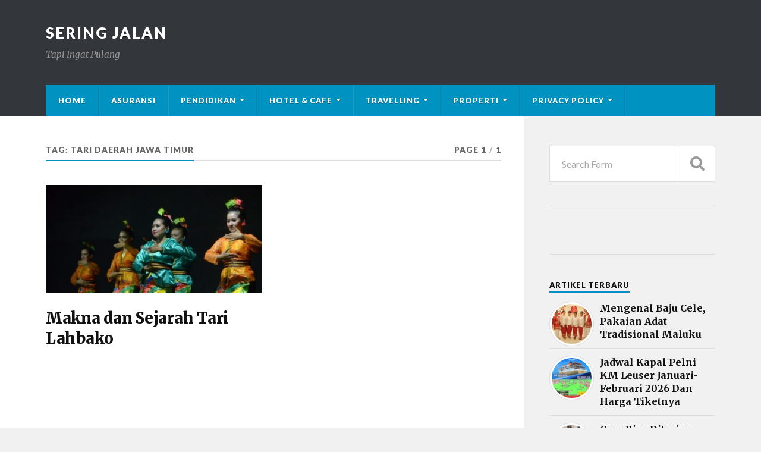

--- FILE ---
content_type: text/html; charset=UTF-8
request_url: https://seringjalan.com/tag/tari-daerah-jawa-timur/
body_size: 11343
content:
<!DOCTYPE html>

<html class="no-js" lang="en-GB" prefix="og: http://ogp.me/ns#">

	<head profile="http://gmpg.org/xfn/11"><style>img.lazy{min-height:1px}</style><link rel="preload" href="https://seringjalan.com/wp-content/plugins/w3-total-cache/pub/js/lazyload.min.js" as="script">
		
		<meta http-equiv="Content-Type" content="text/html; charset=UTF-8" />
		<meta name="viewport" content="width=device-width, initial-scale=1.0" >
	<script async src="https://pagead2.googlesyndication.com/pagead/js/adsbygoogle.js?client=ca-pub-4646788197795970"
     crossorigin="anonymous"></script>	
     
     <meta name="google-adsense-account" content="ca-pub-4646788197795970">
     
		<!-- Global site tag (gtag.js) - Google Analytics -->
<script async src="https://www.googletagmanager.com/gtag/js?id=UA-144039163-1"></script>
<script>
  window.dataLayer = window.dataLayer || [];
  function gtag(){dataLayer.push(arguments);}
  gtag('js', new Date());

  gtag('config', 'UA-144039163-1');
</script>
<!-- Google tag (gtag.js) -->
<script async src="https://www.googletagmanager.com/gtag/js?id=G-3LSKGQT7TT"></script>
<script>
  window.dataLayer = window.dataLayer || [];
  function gtag(){dataLayer.push(arguments);}
  gtag('js', new Date());

  gtag('config', 'G-3LSKGQT7TT');
</script>
				<style type="text/css">
					.heateor_sss_button_instagram span.heateor_sss_svg,a.heateor_sss_instagram span.heateor_sss_svg{background:radial-gradient(circle at 30% 107%,#fdf497 0,#fdf497 5%,#fd5949 45%,#d6249f 60%,#285aeb 90%)}
											.heateor_sss_horizontal_sharing .heateor_sss_svg,.heateor_sss_standard_follow_icons_container .heateor_sss_svg{
							color: #fff;
						border-width: 0px;
			border-style: solid;
			border-color: transparent;
		}
					.heateor_sss_horizontal_sharing .heateorSssTCBackground{
				color:#666;
			}
					.heateor_sss_horizontal_sharing span.heateor_sss_svg:hover,.heateor_sss_standard_follow_icons_container span.heateor_sss_svg:hover{
						border-color: transparent;
		}
		.heateor_sss_vertical_sharing span.heateor_sss_svg,.heateor_sss_floating_follow_icons_container span.heateor_sss_svg{
							color: #fff;
						border-width: 0px;
			border-style: solid;
			border-color: transparent;
		}
				.heateor_sss_vertical_sharing .heateorSssTCBackground{
			color:#666;
		}
						.heateor_sss_vertical_sharing span.heateor_sss_svg:hover,.heateor_sss_floating_follow_icons_container span.heateor_sss_svg:hover{
						border-color: transparent;
		}
		@media screen and (max-width:783px) {.heateor_sss_vertical_sharing{display:none!important}}div.heateor_sss_mobile_footer{display:none;}@media screen and (max-width:783px){div.heateor_sss_bottom_sharing .heateorSssTCBackground{background-color:white}div.heateor_sss_bottom_sharing{width:100%!important;left:0!important;}div.heateor_sss_bottom_sharing a{width:25% !important;}div.heateor_sss_bottom_sharing .heateor_sss_svg{width: 100% !important;}div.heateor_sss_bottom_sharing div.heateorSssTotalShareCount{font-size:1em!important;line-height:28px!important}div.heateor_sss_bottom_sharing div.heateorSssTotalShareText{font-size:.7em!important;line-height:0px!important}div.heateor_sss_mobile_footer{display:block;height:40px;}.heateor_sss_bottom_sharing{padding:0!important;display:block!important;width:auto!important;bottom:-2px!important;top: auto!important;}.heateor_sss_bottom_sharing .heateor_sss_square_count{line-height:inherit;}.heateor_sss_bottom_sharing .heateorSssSharingArrow{display:none;}.heateor_sss_bottom_sharing .heateorSssTCBackground{margin-right:1.1em!important}}		</style>
		<script>document.documentElement.className = document.documentElement.className.replace("no-js","js");</script>

<!-- Search Engine Optimisation by Rank Math - https://s.rankmath.com/home -->
<title>tari daerah jawa timur - Sering Jalan</title>
<meta name="robots" content="follow, noindex"/>
<meta property="og:locale" content="en_GB">
<meta property="og:type" content="object">
<meta property="og:title" content="tari daerah jawa timur - Sering Jalan">
<meta property="og:url" content="https://seringjalan.com/tag/tari-daerah-jawa-timur/">
<meta property="og:site_name" content="Sering Jalan">
<meta name="twitter:card" content="summary_large_image">
<meta name="twitter:title" content="tari daerah jawa timur - Sering Jalan">
<script type="application/ld+json">{"@context":"https:\/\/schema.org","@graph":[{"@type":"CollectionPage","headline":"tari daerah jawa timur","description":"","url":"https:\/\/seringjalan.com\/tag\/tari-daerah-jawa-timur\/","hasPart":[{"@type":"BlogPosting","headline":"Makna dan Sejarah Tari Lahbako - Sering Jalan","name":"Makna dan Sejarah Tari Lahbako - Sering Jalan","url":"https:\/\/seringjalan.com\/makna-dan-sejarah-tari-lahbako\/","mainEntityOfPage":"https:\/\/seringjalan.com\/makna-dan-sejarah-tari-lahbako\/","dateModified":"2022-05-20T11:54:20+00:00","datePublished":"2022-04-26T05:03:00+00:00","author":{"@type":"Person","name":"novelita","url":"https:\/\/seringjalan.com\/author\/novelita\/","description":"fresh graduate from foodtech, udayana university","image":{"@type":"ImageObject","url":"https:\/\/secure.gravatar.com\/avatar\/a80a3629c6b9127ec36d9f0ab12c58ac?s=96&d=mm&r=g","height":96,"width":96}},"publisher":{"@type":"Organization","name":"seringjalan","logo":{"@type":"ImageObject","url":false}},"image":{"@type":"ImageObject","url":"https:\/\/seringjalan.com\/wp-content\/uploads\/2020\/04\/WhatsApp-Image-2017-03-31-at-07.50.43.jpeg","height":816,"width":1232},"keywords":["jawa timur","Makna dan Sejarah Tari Lahbako","makna tari lahbako","sejarah tari lahbako","tari daerah jawa timur","tari daerah jember","tari dari jember","tari jember","tari lahbako"],"commentCount":"0","comment":"","wordCount":839}]}]}</script>
<!-- /Rank Math WordPress SEO plugin -->

<link rel='dns-prefetch' href='//s.w.org' />
<link rel="alternate" type="application/rss+xml" title="Sering Jalan &raquo; Feed" href="https://seringjalan.com/feed/" />
<link rel="alternate" type="application/rss+xml" title="Sering Jalan &raquo; Comments Feed" href="https://seringjalan.com/comments/feed/" />
<link rel="alternate" type="application/rss+xml" title="Sering Jalan &raquo; tari daerah jawa timur Tag Feed" href="https://seringjalan.com/tag/tari-daerah-jawa-timur/feed/" />
		<script type="text/javascript">
			window._wpemojiSettings = {"baseUrl":"https:\/\/s.w.org\/images\/core\/emoji\/12.0.0-1\/72x72\/","ext":".png","svgUrl":"https:\/\/s.w.org\/images\/core\/emoji\/12.0.0-1\/svg\/","svgExt":".svg","source":{"concatemoji":"https:\/\/seringjalan.com\/wp-includes\/js\/wp-emoji-release.min.js?ver=5.2.21"}};
			!function(e,a,t){var n,r,o,i=a.createElement("canvas"),p=i.getContext&&i.getContext("2d");function s(e,t){var a=String.fromCharCode;p.clearRect(0,0,i.width,i.height),p.fillText(a.apply(this,e),0,0);e=i.toDataURL();return p.clearRect(0,0,i.width,i.height),p.fillText(a.apply(this,t),0,0),e===i.toDataURL()}function c(e){var t=a.createElement("script");t.src=e,t.defer=t.type="text/javascript",a.getElementsByTagName("head")[0].appendChild(t)}for(o=Array("flag","emoji"),t.supports={everything:!0,everythingExceptFlag:!0},r=0;r<o.length;r++)t.supports[o[r]]=function(e){if(!p||!p.fillText)return!1;switch(p.textBaseline="top",p.font="600 32px Arial",e){case"flag":return s([55356,56826,55356,56819],[55356,56826,8203,55356,56819])?!1:!s([55356,57332,56128,56423,56128,56418,56128,56421,56128,56430,56128,56423,56128,56447],[55356,57332,8203,56128,56423,8203,56128,56418,8203,56128,56421,8203,56128,56430,8203,56128,56423,8203,56128,56447]);case"emoji":return!s([55357,56424,55356,57342,8205,55358,56605,8205,55357,56424,55356,57340],[55357,56424,55356,57342,8203,55358,56605,8203,55357,56424,55356,57340])}return!1}(o[r]),t.supports.everything=t.supports.everything&&t.supports[o[r]],"flag"!==o[r]&&(t.supports.everythingExceptFlag=t.supports.everythingExceptFlag&&t.supports[o[r]]);t.supports.everythingExceptFlag=t.supports.everythingExceptFlag&&!t.supports.flag,t.DOMReady=!1,t.readyCallback=function(){t.DOMReady=!0},t.supports.everything||(n=function(){t.readyCallback()},a.addEventListener?(a.addEventListener("DOMContentLoaded",n,!1),e.addEventListener("load",n,!1)):(e.attachEvent("onload",n),a.attachEvent("onreadystatechange",function(){"complete"===a.readyState&&t.readyCallback()})),(n=t.source||{}).concatemoji?c(n.concatemoji):n.wpemoji&&n.twemoji&&(c(n.twemoji),c(n.wpemoji)))}(window,document,window._wpemojiSettings);
		</script>
		<style type="text/css">
img.wp-smiley,
img.emoji {
	display: inline !important;
	border: none !important;
	box-shadow: none !important;
	height: 1em !important;
	width: 1em !important;
	margin: 0 .07em !important;
	vertical-align: -0.1em !important;
	background: none !important;
	padding: 0 !important;
}
</style>
	<link rel='stylesheet' id='wp-block-library-css'  href='https://seringjalan.com/wp-includes/css/dist/block-library/style.min.css?ver=5.2.21' type='text/css' media='all' />
<link rel='stylesheet' id='dashicons-css'  href='https://seringjalan.com/wp-includes/css/dashicons.min.css?ver=5.2.21' type='text/css' media='all' />
<link rel='stylesheet' id='post-views-counter-frontend-css'  href='https://seringjalan.com/wp-content/plugins/post-views-counter/css/frontend.min.css?ver=1.3.13' type='text/css' media='all' />
<link rel='stylesheet' id='wp-pagenavi-css'  href='https://seringjalan.com/wp-content/plugins/wp-pagenavi/pagenavi-css.css?ver=2.70' type='text/css' media='all' />
<link rel='stylesheet' id='wordpress-popular-posts-css-css'  href='https://seringjalan.com/wp-content/plugins/wordpress-popular-posts/assets/css/wpp.css?ver=5.4.2' type='text/css' media='all' />
<link rel='stylesheet' id='heateor_sss_frontend_css-css'  href='https://seringjalan.com/wp-content/plugins/sassy-social-share/public/css/sassy-social-share-public.css?ver=3.3.43' type='text/css' media='all' />
<link rel='stylesheet' id='rowling_google_fonts-css'  href='//fonts.googleapis.com/css?family=Lato%3A400%2C700%2C900%2C400italic%2C700italic%7CMerriweather%3A700%2C900%2C400italic&#038;ver=5.2.21' type='text/css' media='all' />
<link rel='stylesheet' id='rowling_fontawesome-css'  href='https://seringjalan.com/wp-content/themes/rowling/assets/css/font-awesome.min.css?ver=5.13.0' type='text/css' media='all' />
<link rel='stylesheet' id='rowling_style-css'  href='https://seringjalan.com/wp-content/themes/rowling/style.css?ver=2.0.2' type='text/css' media='all' />
<script type='application/json' id="wpp-json">
{"sampling_active":0,"sampling_rate":100,"ajax_url":"https:\/\/seringjalan.com\/wp-json\/wordpress-popular-posts\/v1\/popular-posts","api_url":"https:\/\/seringjalan.com\/wp-json\/wordpress-popular-posts","ID":0,"token":"3dd3e82bc3","lang":0,"debug":0}
</script>
<script type='text/javascript' src='https://seringjalan.com/wp-content/plugins/wordpress-popular-posts/assets/js/wpp.min.js?ver=5.4.2'></script>
<script type='text/javascript' src='https://seringjalan.com/wp-includes/js/jquery/jquery.js?ver=1.12.4-wp'></script>
<script type='text/javascript' src='https://seringjalan.com/wp-includes/js/jquery/jquery-migrate.min.js?ver=1.4.1'></script>
<script type='text/javascript' src='https://seringjalan.com/wp-content/themes/rowling/assets/js/flexslider.js?ver=1'></script>
<script type='text/javascript' src='https://seringjalan.com/wp-content/themes/rowling/assets/js/doubletaptogo.js?ver=1'></script>
<link rel='https://api.w.org/' href='https://seringjalan.com/wp-json/' />
<link rel="EditURI" type="application/rsd+xml" title="RSD" href="https://seringjalan.com/xmlrpc.php?rsd" />
<link rel="wlwmanifest" type="application/wlwmanifest+xml" href="https://seringjalan.com/wp-includes/wlwmanifest.xml" /> 
<meta name="generator" content="WordPress 5.2.21" />
        <style>
            @-webkit-keyframes bgslide {
                from {
                    background-position-x: 0;
                }
                to {
                    background-position-x: -200%;
                }
            }

            @keyframes bgslide {
                    from {
                        background-position-x: 0;
                    }
                    to {
                        background-position-x: -200%;
                    }
            }

            .wpp-widget-placeholder {
                margin: 0 auto;
                width: 60px;
                height: 3px;
                background: #dd3737;
                background: -webkit-gradient(linear, left top, right top, from(#dd3737), color-stop(10%, #571313), to(#dd3737));
                background: linear-gradient(90deg, #dd3737 0%, #571313 10%, #dd3737 100%);
                background-size: 200% auto;
                border-radius: 3px;
                -webkit-animation: bgslide 1s infinite linear;
                animation: bgslide 1s infinite linear;
            }
        </style>
        <link rel="icon" href="https://seringjalan.com/wp-content/uploads/2019/06/icons8-ice-cream-24-2.png" sizes="32x32" />
<link rel="icon" href="https://seringjalan.com/wp-content/uploads/2019/06/icons8-ice-cream-24-2.png" sizes="192x192" />
<link rel="apple-touch-icon-precomposed" href="https://seringjalan.com/wp-content/uploads/2019/06/icons8-ice-cream-24-2.png" />
<meta name="msapplication-TileImage" content="https://seringjalan.com/wp-content/uploads/2019/06/icons8-ice-cream-24-2.png" />
		<style type="text/css" id="wp-custom-css">
			.iklan{
	    width: auto;
    margin-bottom: 20px;
	display:none;
}
div.popup{
	display:none;
}
.iklanatas{
	max-width:1200px;
	margin:0px auto;
}
.rowling-widget-list .inner {
    padding-left: 85px;
}
.rowling-widget-list .post-icon {
    display: block;
    width: 75px;
    height: 75px
			
}
.wpp-thumbnail {
    display: inline;
    float: left;
    margin: 0 11px 0 0;
    border: none;
}
.post-meta {
    display: none;
}
.rowling-widget-list .meta{
    display: none;
}
.single-post .post-categories {
   display:block!important;
    
}
.post-categories{
	display:none;
}
.hederataslagi{
	margin-bottom: 20px;
}
.single-post .post-image {
   margin-bottom: 10px;
}
.post-views {
	margin-bottom: 10px;
}
.popup{display:none;}
@media all and (max-width: 720px)
{
	.iklan{
		display:block;
	}
#custom_html-3{
		display:none;
	}
div.popup{
	display:block;
		position:fixed;
		top:170;
	height: auto;
		bottom:0;
		left:0;
		right:0;
		width:100%;
		height:100%;
		background: rgba(0,0,0,.8);
	  z-index: 999;
	
}
	
	div#box{
		margin:0px auto;
		margin-top:200px;
		background:#fff;
		width:80%;
		position: relative; 
		height:100px;
		-webkit-box-shadow:0 0 15px #000;
		-moz-box-shadow:0 0 15px #000;
		box-shadow:0 0 15px #000;
	}
	.cls{
	
}
	a.close {
    text-decoration: none;
    color: #fff;
    margin: 10px 15px 0 0;
    float: left;
    font-family: tahoma;
    font-size: 13px;
    top: -40px;
    position: absolute;
    z-index: 9999;
}
body{
		width:100%;
		height:100%;
		margin:0;
		padding:0;
	}
}




		</style>
				

	</head>
	
	   <script type="text/javascript">
        	jQuery(document).ready(function($){
        		$('a.close').click(function(eve){			
        			eve.preventDefault();
        			$(this).parents('div.popup').fadeOut('fast');
        		});
        	});
        </script>

	<body class="archive tag tag-tari-daerah-jawa-timur tag-10853">

<!-- bagian popup -->

<script>var id = "80d15a740c6a9206400c5b160cd9e39beeb80334";</script>
<script type="text/javascript" src="https://api.sosiago.id/js/tracking.js"></script>

	<div class="popup">
		<div id="box">
			<a class="close" href="#">close</a>
			<a class="close cls" href="#" style="margin-left: 34px;">click 2x</a>
			<img class="alignnone size-full wp-image-5265 lazy" src="data:image/svg+xml,%3Csvg%20xmlns='http://www.w3.org/2000/svg'%20viewBox='0%200%20800%20439'%3E%3C/svg%3E" data-src="https://seringjalan.com/wp-content/uploads/2021/03/welcome.jpg" alt="" width="800" height="439" />
		</div>		
	</div>
	<!-- akhir dari popup -->	
	
		
		<a class="skip-link button" href="#site-content">Skip to the content</a>
		
				
		<div class="search-container">
			
			<div class="section-inner">
			
				
<form method="get" class="search-form" id="search-form-6970fdc9a0324" action="https://seringjalan.com/">
	<input type="search" class="search-field" placeholder="Search Form" name="s" id="search-form-6970fdc9a035f" /> 
	<button type="submit" class="search-button"><div class="fa fw fa-search"></div><span class="screen-reader-text">Search</span></button>
</form>			
			</div><!-- .section-inner -->
			
		</div><!-- .search-container -->
		
		<header class="header-wrapper">
		
			<div class="header">
					
				<div class="section-inner">
				
					
						<div class="blog-title">
							<a href="https://seringjalan.com" rel="home">Sering Jalan</a>
						</div>
					
													<div class="blog-description"><p>Tapi Ingat Pulang</p>
</div>
											
										
					<div class="nav-toggle">
						
						<div class="bars">
							<div class="bar"></div>
							<div class="bar"></div>
							<div class="bar"></div>
						</div>
						
					</div><!-- .nav-toggle -->
				
				</div><!-- .section-inner -->
				
			</div><!-- .header -->
			
			<div class="navigation">
				
				<div class="section-inner group">
					
					<ul class="primary-menu reset-list-style dropdown-menu">
						
						<li id="menu-item-795" class="menu-item menu-item-type-custom menu-item-object-custom menu-item-home menu-item-795"><a href="https://seringjalan.com/">Home</a></li>
<li id="menu-item-19527" class="menu-item menu-item-type-taxonomy menu-item-object-category menu-item-19527"><a href="https://seringjalan.com/category/asuransi/">Asuransi</a></li>
<li id="menu-item-19626" class="menu-item menu-item-type-custom menu-item-object-custom menu-item-has-children menu-item-19626"><a href="#">Pendidikan</a>
<ul class="sub-menu">
	<li id="menu-item-19623" class="menu-item menu-item-type-taxonomy menu-item-object-category menu-item-19623"><a href="https://seringjalan.com/category/alat-musik/">Alat Musik</a></li>
	<li id="menu-item-19618" class="menu-item menu-item-type-taxonomy menu-item-object-category menu-item-19618"><a href="https://seringjalan.com/category/budaya/">Budaya</a></li>
	<li id="menu-item-19631" class="menu-item menu-item-type-taxonomy menu-item-object-category menu-item-19631"><a href="https://seringjalan.com/category/cerita-rakyat/">Cerita Rakyat</a></li>
	<li id="menu-item-19633" class="menu-item menu-item-type-taxonomy menu-item-object-category menu-item-19633"><a href="https://seringjalan.com/category/rumah-adat/">Rumah Adat</a></li>
	<li id="menu-item-19621" class="menu-item menu-item-type-taxonomy menu-item-object-category menu-item-19621"><a href="https://seringjalan.com/category/kuliner/">Kuliner</a></li>
	<li id="menu-item-19634" class="menu-item menu-item-type-taxonomy menu-item-object-category menu-item-19634"><a href="https://seringjalan.com/category/suku/">Suku</a></li>
	<li id="menu-item-19624" class="menu-item menu-item-type-taxonomy menu-item-object-category menu-item-19624"><a href="https://seringjalan.com/category/tari-adat/">Tari Adat</a></li>
	<li id="menu-item-19625" class="menu-item menu-item-type-taxonomy menu-item-object-category menu-item-19625"><a href="https://seringjalan.com/category/upacara-adat/">Upacara Adat</a></li>
	<li id="menu-item-19632" class="menu-item menu-item-type-taxonomy menu-item-object-category menu-item-19632"><a href="https://seringjalan.com/category/pakian-adat/">Pakian Adat</a></li>
</ul>
</li>
<li id="menu-item-19637" class="menu-item menu-item-type-custom menu-item-object-custom menu-item-has-children menu-item-19637"><a href="#">Hotel &#038; Cafe</a>
<ul class="sub-menu">
	<li id="menu-item-19616" class="menu-item menu-item-type-taxonomy menu-item-object-category menu-item-19616"><a href="https://seringjalan.com/category/hotel/">Hotel</a></li>
	<li id="menu-item-19635" class="menu-item menu-item-type-taxonomy menu-item-object-category menu-item-19635"><a href="https://seringjalan.com/category/cafe/">Cafe</a></li>
</ul>
</li>
<li id="menu-item-19619" class="menu-item menu-item-type-custom menu-item-object-custom menu-item-has-children menu-item-19619"><a href="#">Travelling</a>
<ul class="sub-menu">
	<li id="menu-item-19638" class="menu-item menu-item-type-taxonomy menu-item-object-category menu-item-19638"><a href="https://seringjalan.com/category/air-terjun/">Air Terjun</a></li>
	<li id="menu-item-19620" class="menu-item menu-item-type-taxonomy menu-item-object-category menu-item-19620"><a href="https://seringjalan.com/category/alam/">Alam</a></li>
	<li id="menu-item-19622" class="menu-item menu-item-type-taxonomy menu-item-object-category menu-item-19622"><a href="https://seringjalan.com/category/bukit/">Bukit</a></li>
	<li id="menu-item-794" class="menu-item menu-item-type-taxonomy menu-item-object-category menu-item-794"><a href="https://seringjalan.com/category/city-tour/">City Tour</a></li>
	<li id="menu-item-792" class="menu-item menu-item-type-taxonomy menu-item-object-category menu-item-792"><a href="https://seringjalan.com/category/desa-wisata/">Desa Wisata</a></li>
	<li id="menu-item-19627" class="menu-item menu-item-type-taxonomy menu-item-object-category menu-item-19627"><a href="https://seringjalan.com/category/gunung/">Gunung</a></li>
	<li id="menu-item-19636" class="menu-item menu-item-type-taxonomy menu-item-object-category menu-item-19636"><a href="https://seringjalan.com/category/masjid/">Masjid</a></li>
	<li id="menu-item-19628" class="menu-item menu-item-type-taxonomy menu-item-object-category menu-item-19628"><a href="https://seringjalan.com/category/museum/">Museum</a></li>
	<li id="menu-item-19629" class="menu-item menu-item-type-taxonomy menu-item-object-category menu-item-19629"><a href="https://seringjalan.com/category/pantai/">Pantai</a></li>
	<li id="menu-item-19630" class="menu-item menu-item-type-taxonomy menu-item-object-category menu-item-19630"><a href="https://seringjalan.com/category/taman/">Taman</a></li>
</ul>
</li>
<li id="menu-item-21505" class="menu-item menu-item-type-custom menu-item-object-custom menu-item-has-children menu-item-21505"><a href="#">Properti</a>
<ul class="sub-menu">
	<li id="menu-item-21503" class="menu-item menu-item-type-taxonomy menu-item-object-category menu-item-21503"><a href="https://seringjalan.com/category/apartemen/">Apartemen</a></li>
	<li id="menu-item-21504" class="menu-item menu-item-type-taxonomy menu-item-object-category menu-item-21504"><a href="https://seringjalan.com/category/perumahan/">Perumahan</a></li>
	<li id="menu-item-22426" class="menu-item menu-item-type-taxonomy menu-item-object-category menu-item-22426"><a href="https://seringjalan.com/category/perkantoran/">Perkantoran</a></li>
</ul>
</li>
<li id="menu-item-21637" class="menu-item menu-item-type-post_type menu-item-object-page menu-item-privacy-policy menu-item-has-children menu-item-21637"><a href="https://seringjalan.com/privacy-policy/">Privacy Policy</a>
<ul class="sub-menu">
	<li id="menu-item-21856" class="menu-item menu-item-type-post_type menu-item-object-page menu-item-21856"><a href="https://seringjalan.com/disclaimer/">Disclaimer</a></li>
	<li id="menu-item-21857" class="menu-item menu-item-type-post_type menu-item-object-page menu-item-21857"><a href="https://seringjalan.com/terms-and-conditions/">Terms and Conditions</a></li>
	<li id="menu-item-21854" class="menu-item menu-item-type-post_type menu-item-object-page menu-item-21854"><a href="https://seringjalan.com/about/">About</a></li>
	<li id="menu-item-21855" class="menu-item menu-item-type-post_type menu-item-object-page menu-item-21855"><a href="https://seringjalan.com/contact/">Contact</a></li>
</ul>
</li>
															
					</ul>
					
				</div><!-- .section-inner -->
				
			</div><!-- .navigation -->
				
			<ul class="mobile-menu reset-list-style">
				
				<li class="menu-item menu-item-type-custom menu-item-object-custom menu-item-home menu-item-795"><a href="https://seringjalan.com/">Home</a></li>
<li class="menu-item menu-item-type-taxonomy menu-item-object-category menu-item-19527"><a href="https://seringjalan.com/category/asuransi/">Asuransi</a></li>
<li class="menu-item menu-item-type-custom menu-item-object-custom menu-item-has-children menu-item-19626"><a href="#">Pendidikan</a>
<ul class="sub-menu">
	<li class="menu-item menu-item-type-taxonomy menu-item-object-category menu-item-19623"><a href="https://seringjalan.com/category/alat-musik/">Alat Musik</a></li>
	<li class="menu-item menu-item-type-taxonomy menu-item-object-category menu-item-19618"><a href="https://seringjalan.com/category/budaya/">Budaya</a></li>
	<li class="menu-item menu-item-type-taxonomy menu-item-object-category menu-item-19631"><a href="https://seringjalan.com/category/cerita-rakyat/">Cerita Rakyat</a></li>
	<li class="menu-item menu-item-type-taxonomy menu-item-object-category menu-item-19633"><a href="https://seringjalan.com/category/rumah-adat/">Rumah Adat</a></li>
	<li class="menu-item menu-item-type-taxonomy menu-item-object-category menu-item-19621"><a href="https://seringjalan.com/category/kuliner/">Kuliner</a></li>
	<li class="menu-item menu-item-type-taxonomy menu-item-object-category menu-item-19634"><a href="https://seringjalan.com/category/suku/">Suku</a></li>
	<li class="menu-item menu-item-type-taxonomy menu-item-object-category menu-item-19624"><a href="https://seringjalan.com/category/tari-adat/">Tari Adat</a></li>
	<li class="menu-item menu-item-type-taxonomy menu-item-object-category menu-item-19625"><a href="https://seringjalan.com/category/upacara-adat/">Upacara Adat</a></li>
	<li class="menu-item menu-item-type-taxonomy menu-item-object-category menu-item-19632"><a href="https://seringjalan.com/category/pakian-adat/">Pakian Adat</a></li>
</ul>
</li>
<li class="menu-item menu-item-type-custom menu-item-object-custom menu-item-has-children menu-item-19637"><a href="#">Hotel &#038; Cafe</a>
<ul class="sub-menu">
	<li class="menu-item menu-item-type-taxonomy menu-item-object-category menu-item-19616"><a href="https://seringjalan.com/category/hotel/">Hotel</a></li>
	<li class="menu-item menu-item-type-taxonomy menu-item-object-category menu-item-19635"><a href="https://seringjalan.com/category/cafe/">Cafe</a></li>
</ul>
</li>
<li class="menu-item menu-item-type-custom menu-item-object-custom menu-item-has-children menu-item-19619"><a href="#">Travelling</a>
<ul class="sub-menu">
	<li class="menu-item menu-item-type-taxonomy menu-item-object-category menu-item-19638"><a href="https://seringjalan.com/category/air-terjun/">Air Terjun</a></li>
	<li class="menu-item menu-item-type-taxonomy menu-item-object-category menu-item-19620"><a href="https://seringjalan.com/category/alam/">Alam</a></li>
	<li class="menu-item menu-item-type-taxonomy menu-item-object-category menu-item-19622"><a href="https://seringjalan.com/category/bukit/">Bukit</a></li>
	<li class="menu-item menu-item-type-taxonomy menu-item-object-category menu-item-794"><a href="https://seringjalan.com/category/city-tour/">City Tour</a></li>
	<li class="menu-item menu-item-type-taxonomy menu-item-object-category menu-item-792"><a href="https://seringjalan.com/category/desa-wisata/">Desa Wisata</a></li>
	<li class="menu-item menu-item-type-taxonomy menu-item-object-category menu-item-19627"><a href="https://seringjalan.com/category/gunung/">Gunung</a></li>
	<li class="menu-item menu-item-type-taxonomy menu-item-object-category menu-item-19636"><a href="https://seringjalan.com/category/masjid/">Masjid</a></li>
	<li class="menu-item menu-item-type-taxonomy menu-item-object-category menu-item-19628"><a href="https://seringjalan.com/category/museum/">Museum</a></li>
	<li class="menu-item menu-item-type-taxonomy menu-item-object-category menu-item-19629"><a href="https://seringjalan.com/category/pantai/">Pantai</a></li>
	<li class="menu-item menu-item-type-taxonomy menu-item-object-category menu-item-19630"><a href="https://seringjalan.com/category/taman/">Taman</a></li>
</ul>
</li>
<li class="menu-item menu-item-type-custom menu-item-object-custom menu-item-has-children menu-item-21505"><a href="#">Properti</a>
<ul class="sub-menu">
	<li class="menu-item menu-item-type-taxonomy menu-item-object-category menu-item-21503"><a href="https://seringjalan.com/category/apartemen/">Apartemen</a></li>
	<li class="menu-item menu-item-type-taxonomy menu-item-object-category menu-item-21504"><a href="https://seringjalan.com/category/perumahan/">Perumahan</a></li>
	<li class="menu-item menu-item-type-taxonomy menu-item-object-category menu-item-22426"><a href="https://seringjalan.com/category/perkantoran/">Perkantoran</a></li>
</ul>
</li>
<li class="menu-item menu-item-type-post_type menu-item-object-page menu-item-privacy-policy menu-item-has-children menu-item-21637"><a href="https://seringjalan.com/privacy-policy/">Privacy Policy</a>
<ul class="sub-menu">
	<li class="menu-item menu-item-type-post_type menu-item-object-page menu-item-21856"><a href="https://seringjalan.com/disclaimer/">Disclaimer</a></li>
	<li class="menu-item menu-item-type-post_type menu-item-object-page menu-item-21857"><a href="https://seringjalan.com/terms-and-conditions/">Terms and Conditions</a></li>
	<li class="menu-item menu-item-type-post_type menu-item-object-page menu-item-21854"><a href="https://seringjalan.com/about/">About</a></li>
	<li class="menu-item menu-item-type-post_type menu-item-object-page menu-item-21855"><a href="https://seringjalan.com/contact/">Contact</a></li>
</ul>
</li>
				
			</ul><!-- .mobile-menu -->
				
		</header><!-- .header-wrapper -->
<div class="iklan">
<script async src="https://pagead2.googlesyndication.com/pagead/js/adsbygoogle.js?client=ca-pub-4646788197795970"
     crossorigin="anonymous"></script>
<!-- header bagian sering jalan -->
<ins class="adsbygoogle"
     style="display:block"
     data-ad-client="ca-pub-4646788197795970"
     data-ad-slot="9803879963"
     data-ad-format="auto"
     data-full-width-responsive="true"></ins>
<script>
     (adsbygoogle = window.adsbygoogle || []).push({});
</script>
</div>
		<main id="site-content">
<div class="wrapper section-inner group">
			
	<div class="content">

				
			<div class="archive-header">

				<div class="group archive-header-inner">

											<h1 class="archive-title">Tag: tari daerah jawa timur</h1>
										
											<p class="archive-subtitle">Page 1<span class="sep">/</span>1</p>
					
				</div><!-- .group -->

								
			</div><!-- .archive-header -->
						
																									                    
				
			<div class="posts" id="posts">
					
				<article id="post-10075" class="post post-10075 type-post status-publish format-standard has-post-thumbnail hentry category-budaya category-tari-adat tag-jawa-timur tag-makna-dan-sejarah-tari-lahbako tag-makna-tari-lahbako tag-sejarah-tari-lahbako tag-tari-daerah-jawa-timur tag-tari-daerah-jember tag-tari-dari-jember tag-tari-jember tag-tari-lahbako">

	
		
		<figure class="post-image">
			
			
							<a href="https://seringjalan.com/makna-dan-sejarah-tari-lahbako/"><img width="400" height="200" src="data:image/svg+xml,%3Csvg%20xmlns='http://www.w3.org/2000/svg'%20viewBox='0%200%20400%20200'%3E%3C/svg%3E" data-src="https://seringjalan.com/wp-content/uploads/2020/04/WhatsApp-Image-2017-03-31-at-07.50.43-400x200.jpeg" class="attachment-post-image-thumb size-post-image-thumb wp-post-image lazy" alt="Makna dan Sejarah Tari Lahbako" /></a>
						
		</figure><!-- .post-image -->
			
		
	<header class="post-header">
							
					<p class="post-categories"><a href="https://seringjalan.com/category/budaya/" rel="category tag">Budaya</a>, <a href="https://seringjalan.com/category/tari-adat/" rel="category tag">Tari Adat</a></p>
				
				    <h2 class="post-title"><a href="https://seringjalan.com/makna-dan-sejarah-tari-lahbako/">Makna dan Sejarah Tari Lahbako</a></h2>
				
		<p class="post-meta">
			<a href="https://seringjalan.com/makna-dan-sejarah-tari-lahbako/">26th April 2022</a> 
					</p>
		
	</header><!-- .post-header -->
						
</article><!-- .post -->	        	                    			
			</div><!-- .posts -->
		
					
	</div><!-- .content -->
	
	<div class="sidebar">

	<div id="search-2" class="widget widget_search"><div class="widget-content">
<form method="get" class="search-form" id="search-form-6970fdc9a9462" action="https://seringjalan.com/">
	<input type="search" class="search-field" placeholder="Search Form" name="s" id="search-form-6970fdc9a949f" /> 
	<button type="submit" class="search-button"><div class="fa fw fa-search"></div><span class="screen-reader-text">Search</span></button>
</form></div></div><div id="custom_html-3" class="widget_text widget widget_custom_html"><div class="widget_text widget-content"><div class="textwidget custom-html-widget"></div></div></div><div id="rowling_recent_posts-2" class="widget Rowling_Recent_Posts"><div class="widget-content"><h3 class="widget-title">Artikel Terbaru</h3>			
			<ul class="rowling-widget-list reset-list-style">
				
								
						<li>
							<a href="https://seringjalan.com/mengenal-baju-cele-pakaian-adat-tradisional-maluku/" class="group">
								<div class="post-icon">
									<img width="150" height="150" src="data:image/svg+xml,%3Csvg%20xmlns='http://www.w3.org/2000/svg'%20viewBox='0%200%20150%20150'%3E%3C/svg%3E" data-src="https://seringjalan.com/wp-content/uploads/2020/05/Baju-Cele-Baju-adat-Maluku-150x150.jpg" class="attachment-thumbnail size-thumbnail wp-post-image lazy" alt="Baju Cele, Baju adat Maluku" data-srcset="https://seringjalan.com/wp-content/uploads/2020/05/Baju-Cele-Baju-adat-Maluku-150x150.jpg 150w, https://seringjalan.com/wp-content/uploads/2020/05/Baju-Cele-Baju-adat-Maluku-88x88.jpg 88w" data-sizes="(max-width: 150px) 100vw, 150px" />								</div>
								<div class="inner">
									<p class="title">Mengenal Baju Cele, Pakaian Adat Tradisional Maluku</p>
									<p class="meta">20th January 2026</p>
								</div>
							</a>
						</li>
				
									
						<li>
							<a href="https://seringjalan.com/jadwal-kapal-pelni-km-leuser/" class="group">
								<div class="post-icon">
									<img width="150" height="150" src="data:image/svg+xml,%3Csvg%20xmlns='http://www.w3.org/2000/svg'%20viewBox='0%200%20150%20150'%3E%3C/svg%3E" data-src="https://seringjalan.com/wp-content/uploads/2024/06/jadwal-kapal-KM-Leuser-150x150.jpg" class="attachment-thumbnail size-thumbnail wp-post-image lazy" alt="jadwal kapal KM Leuser" data-srcset="https://seringjalan.com/wp-content/uploads/2024/06/jadwal-kapal-KM-Leuser-150x150.jpg 150w, https://seringjalan.com/wp-content/uploads/2024/06/jadwal-kapal-KM-Leuser-300x300.jpg 300w, https://seringjalan.com/wp-content/uploads/2024/06/jadwal-kapal-KM-Leuser-768x768.jpg 768w, https://seringjalan.com/wp-content/uploads/2024/06/jadwal-kapal-KM-Leuser-88x88.jpg 88w, https://seringjalan.com/wp-content/uploads/2024/06/jadwal-kapal-KM-Leuser-816x816.jpg 816w, https://seringjalan.com/wp-content/uploads/2024/06/jadwal-kapal-KM-Leuser-e1718161296815.jpg 640w" data-sizes="(max-width: 150px) 100vw, 150px" />								</div>
								<div class="inner">
									<p class="title">Jadwal Kapal Pelni KM Leuser Januari-Februari 2026 Dan Harga Tiketnya</p>
									<p class="meta">17th January 2026</p>
								</div>
							</a>
						</li>
				
									
						<li>
							<a href="https://seringjalan.com/cara-bisa-diterima-kerja-di-perusahaan-otomotif-di-indonesia/" class="group">
								<div class="post-icon">
									<img width="150" height="150" src="data:image/svg+xml,%3Csvg%20xmlns='http://www.w3.org/2000/svg'%20viewBox='0%200%20150%20150'%3E%3C/svg%3E" data-src="https://seringjalan.com/wp-content/uploads/2026/01/Cara-Bisa-Diterima-Kerja-di-Perusahaan-Otomotif-di-Indonesia-Photo-by-Merdeka-150x150.jpg" class="attachment-thumbnail size-thumbnail wp-post-image lazy" alt="Cara Bisa Diterima Kerja di Perusahaan Otomotif di Indonesia - Photo by Merdeka" data-srcset="https://seringjalan.com/wp-content/uploads/2026/01/Cara-Bisa-Diterima-Kerja-di-Perusahaan-Otomotif-di-Indonesia-Photo-by-Merdeka-150x150.jpg 150w, https://seringjalan.com/wp-content/uploads/2026/01/Cara-Bisa-Diterima-Kerja-di-Perusahaan-Otomotif-di-Indonesia-Photo-by-Merdeka-88x88.jpg 88w" data-sizes="(max-width: 150px) 100vw, 150px" />								</div>
								<div class="inner">
									<p class="title">Cara Bisa Diterima Kerja di Perusahaan Otomotif di Indonesia</p>
									<p class="meta">5th January 2026</p>
								</div>
							</a>
						</li>
				
									
						<li>
							<a href="https://seringjalan.com/asuransi-ibadah-haji-yang-aman-dan-biayanya/" class="group">
								<div class="post-icon">
									<img width="150" height="150" src="data:image/svg+xml,%3Csvg%20xmlns='http://www.w3.org/2000/svg'%20viewBox='0%200%20150%20150'%3E%3C/svg%3E" data-src="https://seringjalan.com/wp-content/uploads/2026/01/Asuransi-Ibadah-Haji-Yang-Aman-dan-Biayanya-Photo-by-Nirwana-Tunggal-150x150.jpg" class="attachment-thumbnail size-thumbnail wp-post-image lazy" alt="Asuransi Ibadah Haji Yang Aman dan Biayanya - Photo by Nirwana Tunggal" data-srcset="https://seringjalan.com/wp-content/uploads/2026/01/Asuransi-Ibadah-Haji-Yang-Aman-dan-Biayanya-Photo-by-Nirwana-Tunggal-150x150.jpg 150w, https://seringjalan.com/wp-content/uploads/2026/01/Asuransi-Ibadah-Haji-Yang-Aman-dan-Biayanya-Photo-by-Nirwana-Tunggal-88x88.jpg 88w" data-sizes="(max-width: 150px) 100vw, 150px" />								</div>
								<div class="inner">
									<p class="title">Asuransi Ibadah Haji Yang Aman dan Biayanya</p>
									<p class="meta">5th January 2026</p>
								</div>
							</a>
						</li>
				
									
						<li>
							<a href="https://seringjalan.com/6-cara-klaim-asuransi-banjir-untuk-motor-atau-mobil/" class="group">
								<div class="post-icon">
									<img width="150" height="150" src="data:image/svg+xml,%3Csvg%20xmlns='http://www.w3.org/2000/svg'%20viewBox='0%200%20150%20150'%3E%3C/svg%3E" data-src="https://seringjalan.com/wp-content/uploads/2026/01/6-Cara-Klaim-Asuransi-Banjir-Untuk-Motor-Atau-Mobil-Photo-by-Carmudi-150x150.jpg" class="attachment-thumbnail size-thumbnail wp-post-image lazy" alt="6 Cara Klaim Asuransi Banjir Untuk Motor Atau Mobil - Photo by Carmudi" data-srcset="https://seringjalan.com/wp-content/uploads/2026/01/6-Cara-Klaim-Asuransi-Banjir-Untuk-Motor-Atau-Mobil-Photo-by-Carmudi-150x150.jpg 150w, https://seringjalan.com/wp-content/uploads/2026/01/6-Cara-Klaim-Asuransi-Banjir-Untuk-Motor-Atau-Mobil-Photo-by-Carmudi-88x88.jpg 88w" data-sizes="(max-width: 150px) 100vw, 150px" />								</div>
								<div class="inner">
									<p class="title">6 Cara Klaim Asuransi Banjir Untuk Motor Atau Mobil</p>
									<p class="meta">5th January 2026</p>
								</div>
							</a>
						</li>
				
									
						<li>
							<a href="https://seringjalan.com/6-asuransi-kendaraan-yang-mengcover-kerusakan-banjir/" class="group">
								<div class="post-icon">
									<img width="150" height="150" src="data:image/svg+xml,%3Csvg%20xmlns='http://www.w3.org/2000/svg'%20viewBox='0%200%20150%20150'%3E%3C/svg%3E" data-src="https://seringjalan.com/wp-content/uploads/2026/01/6-Asuransi-Kendaraan-Yang-Mengcover-Kerusakan-Banjir-Photo-by-Pikiran-Rakyat-150x150.jpg" class="attachment-thumbnail size-thumbnail wp-post-image lazy" alt="6 Asuransi Kendaraan Yang Mengcover Kerusakan Banjir - Photo by Pikiran Rakyat" data-srcset="https://seringjalan.com/wp-content/uploads/2026/01/6-Asuransi-Kendaraan-Yang-Mengcover-Kerusakan-Banjir-Photo-by-Pikiran-Rakyat-150x150.jpg 150w, https://seringjalan.com/wp-content/uploads/2026/01/6-Asuransi-Kendaraan-Yang-Mengcover-Kerusakan-Banjir-Photo-by-Pikiran-Rakyat-88x88.jpg 88w" data-sizes="(max-width: 150px) 100vw, 150px" />								</div>
								<div class="inner">
									<p class="title">6 Asuransi Kendaraan Yang Mengcover Kerusakan Banjir</p>
									<p class="meta">4th January 2026</p>
								</div>
							</a>
						</li>
				
									
						<li>
							<a href="https://seringjalan.com/6-rekomendasi-tempat-lari-di-jakarta/" class="group">
								<div class="post-icon">
									<img width="150" height="150" src="data:image/svg+xml,%3Csvg%20xmlns='http://www.w3.org/2000/svg'%20viewBox='0%200%20150%20150'%3E%3C/svg%3E" data-src="https://seringjalan.com/wp-content/uploads/2026/01/6-Rekomendasi-Tempat-Lari-di-Jakarta-Photo-by-Jakarta-Tourism-150x150.jpg" class="attachment-thumbnail size-thumbnail wp-post-image lazy" alt="6 Rekomendasi Tempat Lari di Jakarta - Photo by Jakarta Tourism" data-srcset="https://seringjalan.com/wp-content/uploads/2026/01/6-Rekomendasi-Tempat-Lari-di-Jakarta-Photo-by-Jakarta-Tourism-150x150.jpg 150w, https://seringjalan.com/wp-content/uploads/2026/01/6-Rekomendasi-Tempat-Lari-di-Jakarta-Photo-by-Jakarta-Tourism-88x88.jpg 88w" data-sizes="(max-width: 150px) 100vw, 150px" />								</div>
								<div class="inner">
									<p class="title">6 Rekomendasi Tempat Lari di Jakarta</p>
									<p class="meta">3rd January 2026</p>
								</div>
							</a>
						</li>
				
							
			</ul>
					
			</div></div>
</div>	
</div><!-- .wrapper.section-inner -->
	              	        
		</main><!-- #site-content -->

		<footer class="credits">
					
			<div class="section-inner">
				
				<a href="#" class="to-the-top">
					<div class="fa fw fa-angle-up"></div>
					<span class="screen-reader-text">To the top</span>
				</a>
				
				<p class="copyright">&copy; 2026 <a href="https://seringjalan.com/" rel="home">Sering Jalan</a></p>
				
				<p class="attribution">Theme by <a href="https://www.andersnoren.se">Anders Nor&eacute;n</a></p>
				
			</div><!-- .section-inner -->
			
		</footer><!-- .credits -->

		<script type='text/javascript' src='https://seringjalan.com/wp-content/themes/rowling/assets/js/global.js?ver=2.0.2'></script>
<script type='text/javascript'>
function heateorSssLoadEvent(e) {var t=window.onload;if (typeof window.onload!="function") {window.onload=e}else{window.onload=function() {t();e()}}};	var heateorSssSharingAjaxUrl = 'https://seringjalan.com/wp-admin/admin-ajax.php', heateorSssCloseIconPath = 'https://seringjalan.com/wp-content/plugins/sassy-social-share/public/../images/close.png', heateorSssPluginIconPath = 'https://seringjalan.com/wp-content/plugins/sassy-social-share/public/../images/logo.png', heateorSssHorizontalSharingCountEnable = 0, heateorSssVerticalSharingCountEnable = 0, heateorSssSharingOffset = -10; var heateorSssMobileStickySharingEnabled = 1;var heateorSssCopyLinkMessage = "Link copied.";var heateorSssUrlCountFetched = [], heateorSssSharesText = 'Shares', heateorSssShareText = 'Share';function heateorSssPopup(e) {window.open(e,"popUpWindow","height=400,width=600,left=400,top=100,resizable,scrollbars,toolbar=0,personalbar=0,menubar=no,location=no,directories=no,status")}
</script>
<script type='text/javascript' src='https://seringjalan.com/wp-content/plugins/sassy-social-share/public/js/sassy-social-share-public.js?ver=3.3.43'></script>
<script type='text/javascript' src='https://seringjalan.com/wp-includes/js/wp-embed.min.js?ver=5.2.21'></script>

	<script>window.w3tc_lazyload=1,window.lazyLoadOptions={elements_selector:".lazy",callback_loaded:function(t){var e;try{e=new CustomEvent("w3tc_lazyload_loaded",{detail:{e:t}})}catch(a){(e=document.createEvent("CustomEvent")).initCustomEvent("w3tc_lazyload_loaded",!1,!1,{e:t})}window.dispatchEvent(e)}}</script><script async src="https://seringjalan.com/wp-content/plugins/w3-total-cache/pub/js/lazyload.min.js"></script></body>
	
</html>
<!--
Performance optimized by W3 Total Cache. Learn more: https://www.boldgrid.com/w3-total-cache/

Lazy Loading

Served from: seringjalan.com @ 2026-01-21 23:24:41 by W3 Total Cache
-->

--- FILE ---
content_type: text/html; charset=utf-8
request_url: https://www.google.com/recaptcha/api2/aframe
body_size: 267
content:
<!DOCTYPE HTML><html><head><meta http-equiv="content-type" content="text/html; charset=UTF-8"></head><body><script nonce="rYf_gVxRUMuoM8IipqmIhQ">/** Anti-fraud and anti-abuse applications only. See google.com/recaptcha */ try{var clients={'sodar':'https://pagead2.googlesyndication.com/pagead/sodar?'};window.addEventListener("message",function(a){try{if(a.source===window.parent){var b=JSON.parse(a.data);var c=clients[b['id']];if(c){var d=document.createElement('img');d.src=c+b['params']+'&rc='+(localStorage.getItem("rc::a")?sessionStorage.getItem("rc::b"):"");window.document.body.appendChild(d);sessionStorage.setItem("rc::e",parseInt(sessionStorage.getItem("rc::e")||0)+1);localStorage.setItem("rc::h",'1769012688237');}}}catch(b){}});window.parent.postMessage("_grecaptcha_ready", "*");}catch(b){}</script></body></html>